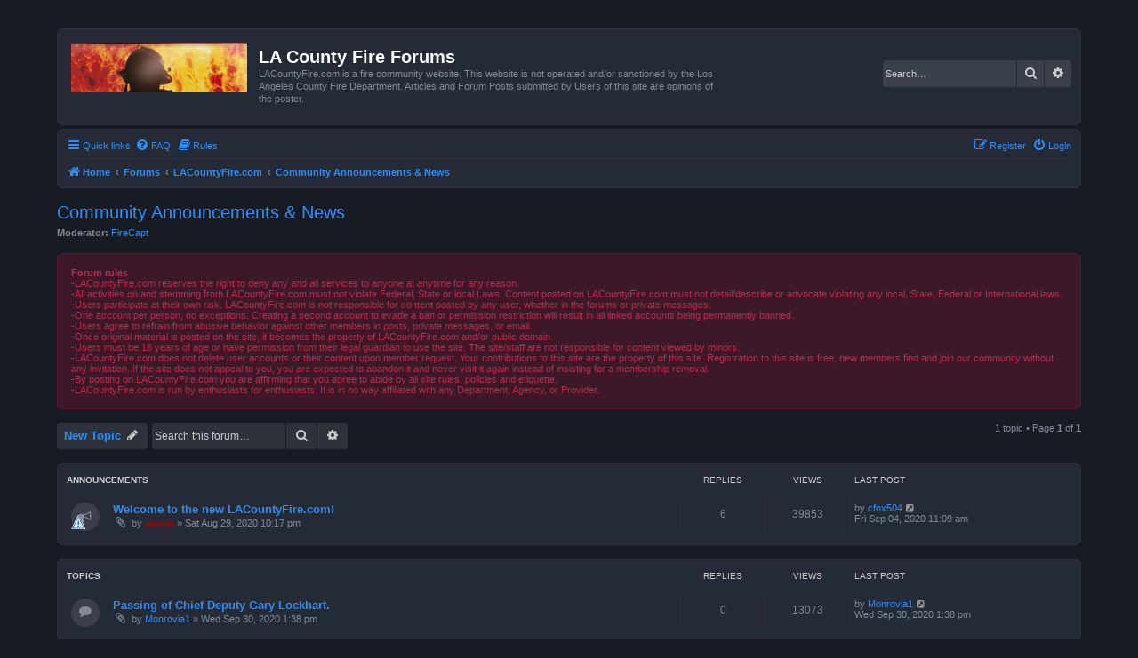

--- FILE ---
content_type: text/html; charset=UTF-8
request_url: https://www.lacountyfire.com/forums/viewforum.php?f=2&sid=0ab976f9313accbba7fb89f76c575eaf
body_size: 6573
content:
<!DOCTYPE html>
<html dir="ltr" lang="en-gb">
<head>
<meta charset="utf-8" />
<meta http-equiv="X-UA-Compatible" content="IE=edge">
<meta name="viewport" content="width=device-width, initial-scale=1" />

<title>Community Announcements &amp; News - LA County Fire Forums</title>

	<link rel="alternate" type="application/atom+xml" title="Feed - LA County Fire Forums" href="/forums/app.php/feed?sid=b6eb5717026d576b3de67c6c8e8313b1">			<link rel="alternate" type="application/atom+xml" title="Feed - New Topics" href="/forums/app.php/feed/topics?sid=b6eb5717026d576b3de67c6c8e8313b1">		<link rel="alternate" type="application/atom+xml" title="Feed - Forum - Community Announcements &amp; News" href="/forums/app.php/feed/forum/2?sid=b6eb5717026d576b3de67c6c8e8313b1">		
	<link rel="canonical" href="https://www.lacountyfire.com/forums/viewforum.php?f=2">

<!--
	phpBB style name: Prosilver (Dark Edition)
	Based on style:   prosilver (this is the default phpBB3 style)
	Original author:  Tom Beddard ( http://www.subBlue.com/ )
	Modified by: PlanetStyles.net ( http://www.planetstyles.net)
-->

<link href="./assets/css/font-awesome.min.css?assets_version=14" rel="stylesheet">
<link href="./styles/prosilver_dark/theme/stylesheet.css?assets_version=14" rel="stylesheet">
<link href="./styles/prosilver_dark/theme/en/stylesheet.css?assets_version=14" rel="stylesheet">




<!--[if lte IE 9]>
	<link href="./styles/prosilver_dark/theme/tweaks.css?assets_version=14" rel="stylesheet">
<![endif]-->


<link href="./ext/phpbb/pages/styles/prosilver/theme/pages_common.css?assets_version=14" rel="stylesheet" media="screen" />
<link href="./ext/phpbb/ads/styles/all/theme/phpbbads.css?assets_version=14" rel="stylesheet" media="screen" />

<link href="./styles/prosilver_dark/theme/colours/blue.css?assets_version=14" rel="stylesheet">






</head>
<body id="phpbb" class="nojs notouch section-viewforum ltr ">


<div id="wrap" class="wrap">
	<a id="top" class="top-anchor" accesskey="t"></a>
	<div id="page-header">
		<div class="headerbar" role="banner">
					<div class="inner">

			<div id="site-description" class="site-description">
				<a id="logo" class="logo" href="http://www.lacountyfire.com" title="Home"><span class="site_logo"></span></a>
				<h1>LA County Fire Forums</h1>
				<p>LACountyFire.com is a fire community website. This website is not operated and/or sanctioned by the Los Angeles County Fire Department. Articles and Forum Posts submitted by Users of this site are opinions of the poster.</p>
				<p class="skiplink"><a href="#start_here">Skip to content</a></p>
			</div>

									<div id="search-box" class="search-box search-header" role="search">
				<form action="./search.php?sid=b6eb5717026d576b3de67c6c8e8313b1" method="get" id="search">
				<fieldset>
					<input name="keywords" id="keywords" type="search" maxlength="128" title="Search for keywords" class="inputbox search tiny" size="20" value="" placeholder="Search…" />
					<button class="button button-search" type="submit" title="Search">
						<i class="icon fa-search fa-fw" aria-hidden="true"></i><span class="sr-only">Search</span>
					</button>
					<a href="./search.php?sid=b6eb5717026d576b3de67c6c8e8313b1" class="button button-search-end" title="Advanced search">
						<i class="icon fa-cog fa-fw" aria-hidden="true"></i><span class="sr-only">Advanced search</span>
					</a>
					<input type="hidden" name="sid" value="b6eb5717026d576b3de67c6c8e8313b1" />

				</fieldset>
				</form>
			</div>
						
			</div>
					</div>
				<div class="navbar" role="navigation">
	<div class="inner">

	<ul id="nav-main" class="nav-main linklist" role="menubar">

		<li id="quick-links" class="quick-links dropdown-container responsive-menu" data-skip-responsive="true">
			<a href="#" class="dropdown-trigger">
				<i class="icon fa-bars fa-fw" aria-hidden="true"></i><span>Quick links</span>
			</a>
			<div class="dropdown">
				<div class="pointer"><div class="pointer-inner"></div></div>
				<ul class="dropdown-contents" role="menu">
					
											<li class="separator"></li>
																									<li>
								<a href="./search.php?search_id=unanswered&amp;sid=b6eb5717026d576b3de67c6c8e8313b1" role="menuitem">
									<i class="icon fa-file-o fa-fw icon-gray" aria-hidden="true"></i><span>Unanswered topics</span>
								</a>
							</li>
							<li>
								<a href="./search.php?search_id=active_topics&amp;sid=b6eb5717026d576b3de67c6c8e8313b1" role="menuitem">
									<i class="icon fa-file-o fa-fw icon-blue" aria-hidden="true"></i><span>Active topics</span>
								</a>
							</li>
							<li class="separator"></li>
							<li>
								<a href="./search.php?sid=b6eb5717026d576b3de67c6c8e8313b1" role="menuitem">
									<i class="icon fa-search fa-fw" aria-hidden="true"></i><span>Search</span>
								</a>
							</li>
					
										<li class="separator"></li>

									</ul>
			</div>
		</li>

				<li data-skip-responsive="true">
			<a href="/forums/app.php/help/faq?sid=b6eb5717026d576b3de67c6c8e8313b1" rel="help" title="Frequently Asked Questions" role="menuitem">
				<i class="icon fa-question-circle fa-fw" aria-hidden="true"></i><span>FAQ</span>
			</a>
		</li>
			<li data-last-responsive="true">
		<a href="/forums/app.php/rules?sid=b6eb5717026d576b3de67c6c8e8313b1" rel="help" title="View the Rules of this Board" role="menuitem">
			<i class="icon fa-book fa-fw" aria-hidden="true"></i><span>Rules</span>
		</a>
	</li>
				
			<li class="rightside"  data-skip-responsive="true">
			<a href="./ucp.php?mode=login&amp;redirect=viewforum.php%3Ff%3D2&amp;sid=b6eb5717026d576b3de67c6c8e8313b1" title="Login" accesskey="x" role="menuitem">
				<i class="icon fa-power-off fa-fw" aria-hidden="true"></i><span>Login</span>
			</a>
		</li>
					<li class="rightside" data-skip-responsive="true">
				<a href="./ucp.php?mode=register&amp;sid=b6eb5717026d576b3de67c6c8e8313b1" role="menuitem">
					<i class="icon fa-pencil-square-o  fa-fw" aria-hidden="true"></i><span>Register</span>
				</a>
			</li>
						</ul>

	<ul id="nav-breadcrumbs" class="nav-breadcrumbs linklist navlinks" role="menubar">
				
		
		<li class="breadcrumbs" itemscope itemtype="https://schema.org/BreadcrumbList">

							<span class="crumb" itemtype="https://schema.org/ListItem" itemprop="itemListElement" itemscope><a itemprop="item" href="http://www.lacountyfire.com" data-navbar-reference="home"><i class="icon fa-home fa-fw" aria-hidden="true"></i><span itemprop="name">Home</span></a><meta itemprop="position" content="1" /></span>
			
							<span class="crumb" itemtype="https://schema.org/ListItem" itemprop="itemListElement" itemscope><a itemprop="item" href="./index.php?sid=b6eb5717026d576b3de67c6c8e8313b1" accesskey="h" data-navbar-reference="index"><span itemprop="name">Forums</span></a><meta itemprop="position" content="2" /></span>

											
								<span class="crumb" itemtype="https://schema.org/ListItem" itemprop="itemListElement" itemscope data-forum-id="1"><a itemprop="item" href="./viewforum.php?f=1&amp;sid=b6eb5717026d576b3de67c6c8e8313b1"><span itemprop="name">LACountyFire.com</span></a><meta itemprop="position" content="3" /></span>
															
								<span class="crumb" itemtype="https://schema.org/ListItem" itemprop="itemListElement" itemscope data-forum-id="2"><a itemprop="item" href="./viewforum.php?f=2&amp;sid=b6eb5717026d576b3de67c6c8e8313b1"><span itemprop="name">Community Announcements &amp; News</span></a><meta itemprop="position" content="4" /></span>
							
					</li>

		
					<li class="rightside responsive-search">
				<a href="./search.php?sid=b6eb5717026d576b3de67c6c8e8313b1" title="View the advanced search options" role="menuitem">
					<i class="icon fa-search fa-fw" aria-hidden="true"></i><span class="sr-only">Search</span>
				</a>
			</li>
			</ul>

	</div>
</div>
	</div>

	
	<a id="start_here" class="anchor"></a>
	<div id="page-body" class="page-body" role="main">
		
			<script>
		var u_phpbb_ads_click = '\/forums\/app.php\/adsclick\/0\u003Fsid\u003Db6eb5717026d576b3de67c6c8e8313b1';
	</script>
		<div id="phpbb-aJHwDeoSqLhW" class="rules" style="display: none;">
		<div class="inner">
			<strong>Ad blocker detected:</strong> Our website is made possible by displaying online advertisements to our visitors. Please consider supporting us by disabling your ad blocker on our website.
		</div>
	</div>
<h2 class="forum-title"><a href="./viewforum.php?f=2&amp;sid=b6eb5717026d576b3de67c6c8e8313b1">Community Announcements &amp; News</a></h2>
<div>
	<!-- NOTE: remove the style="display: none" when you want to have the forum description on the forum body -->
	<div style="display: none !important;">Announcements and News of interest to the entire LACountyFire.com Community. All new threads posted here will be moderated by the administrators.<br /></div>	<p><strong>Moderator:</strong> <a href="./memberlist.php?mode=viewprofile&amp;u=49&amp;sid=b6eb5717026d576b3de67c6c8e8313b1" class="username">FireCapt</a></p></div>

	<div class="rules">
		<div class="inner">

					<strong>Forum rules</strong><br />
			-LACountyFire.com reserves the right to deny any and all services to anyone at anytime for any reason.<br>
-All activities on and stemming from LACountyFire.com must not violate Federal, State or local Laws. Content posted on LACountyFire.com must not detail/describe or advocate violating any local, State, Federal or International laws.<br>
-Users participate at their own risk. LACountyFire.com is not responsible for content posted by any user, whether in the forums or private messages.<br>
-One account per person, no exceptions. Creating a second account to evade a ban or permission restriction will result in all linked accounts being permanently banned.<br>
-Users agree to refrain from abusive behavior against other members in posts, private messages, or email.<br>
-Once original material is posted on the site, it becomes the property of LACountyFire.com and/or public domain.<br>
-Users must be 18 years of age or have permission from their legal guardian to use the site. The site/staff are not responsible for content viewed by minors.<br>
-LACountyFire.com does not delete user accounts or their content upon member request. Your contributions to this site are the property of this site. Registration to this site is free, new members find and join our community without any invitation. If the site does not appeal to you, you are expected to abandon it and never visit it again instead of insisting for a membership removal.<br>
-By posting on LACountyFire.com you are affirming that you agree to abide by all site rules, policies and etiquette.<br>
-LACountyFire.com is run by enthusiasts for enthusiasts. It is in no way affiliated with any Department, Agency, or Provider.
		
		</div>
	</div>


	<div class="action-bar bar-top">

				
		<a href="./posting.php?mode=post&amp;f=2&amp;sid=b6eb5717026d576b3de67c6c8e8313b1" class="button" title="Post a new topic">
							<span>New Topic</span> <i class="icon fa-pencil fa-fw" aria-hidden="true"></i>
					</a>
				
			<div class="search-box" role="search">
			<form method="get" id="forum-search" action="./search.php?sid=b6eb5717026d576b3de67c6c8e8313b1">
			<fieldset>
				<input class="inputbox search tiny" type="search" name="keywords" id="search_keywords" size="20" placeholder="Search this forum…" />
				<button class="button button-search" type="submit" title="Search">
					<i class="icon fa-search fa-fw" aria-hidden="true"></i><span class="sr-only">Search</span>
				</button>
				<a href="./search.php?fid%5B%5D=2&amp;sid=b6eb5717026d576b3de67c6c8e8313b1" class="button button-search-end" title="Advanced search">
					<i class="icon fa-cog fa-fw" aria-hidden="true"></i><span class="sr-only">Advanced search</span>
				</a>
				<input type="hidden" name="fid[0]" value="2" />
<input type="hidden" name="sid" value="b6eb5717026d576b3de67c6c8e8313b1" />

			</fieldset>
			</form>
		</div>
	
	<div class="pagination">
				1 topic
					&bull; Page <strong>1</strong> of <strong>1</strong>
			</div>

	</div>




	
			<div class="forumbg announcement">
		<div class="inner">
		<ul class="topiclist">
			<li class="header">
				<dl class="row-item">
					<dt><div class="list-inner">Announcements</div></dt>
					<dd class="posts">Replies</dd>
					<dd class="views">Views</dd>
					<dd class="lastpost"><span>Last post</span></dd>
				</dl>
			</li>
		</ul>
		<ul class="topiclist topics">
	
				<li class="row bg1 announce">
						<dl class="row-item announce_read">
				<dt style="background-image: url('./images/icons/smile/alert.gif'); background-repeat: no-repeat;" title="No unread posts">
										<div class="list-inner">
																		<a href="./viewtopic.php?f=2&amp;t=3&amp;sid=b6eb5717026d576b3de67c6c8e8313b1" class="topictitle">Welcome to the new LACountyFire.com!</a>																								<br />
						
												<div class="responsive-show" style="display: none;">
							Last post by <a href="./memberlist.php?mode=viewprofile&amp;u=104&amp;sid=b6eb5717026d576b3de67c6c8e8313b1" class="username">cfox504</a> &laquo; <a href="./viewtopic.php?f=2&amp;t=3&amp;p=34&amp;sid=b6eb5717026d576b3de67c6c8e8313b1#p34" title="Go to last post"><time datetime="2020-09-04T18:09:42+00:00">Fri Sep 04, 2020 11:09 am</time></a>
													</div>
														<span class="responsive-show left-box" style="display: none;">Replies: <strong>6</strong></span>
													
						<div class="topic-poster responsive-hide left-box">
														<i class="icon fa-paperclip fa-fw" aria-hidden="true"></i>														by <a href="./memberlist.php?mode=viewprofile&amp;u=2&amp;sid=b6eb5717026d576b3de67c6c8e8313b1" style="color: #AA0000;" class="username-coloured">admin</a> &raquo; <time datetime="2020-08-30T05:17:29+00:00">Sat Aug 29, 2020 10:17 pm</time>
																				</div>

						
											</div>
				</dt>
				<dd class="posts">6 <dfn>Replies</dfn></dd>
				<dd class="views">39853 <dfn>Views</dfn></dd>
				<dd class="lastpost">
					<span><dfn>Last post </dfn>by <a href="./memberlist.php?mode=viewprofile&amp;u=104&amp;sid=b6eb5717026d576b3de67c6c8e8313b1" class="username">cfox504</a>													<a href="./viewtopic.php?f=2&amp;t=3&amp;p=34&amp;sid=b6eb5717026d576b3de67c6c8e8313b1#p34" title="Go to last post">
								<i class="icon fa-external-link-square fa-fw icon-lightgray icon-md" aria-hidden="true"></i><span class="sr-only"></span>
							</a>
												<br /><time datetime="2020-09-04T18:09:42+00:00">Fri Sep 04, 2020 11:09 am</time>
					</span>
				</dd>
			</dl>
					</li>
		
	

			</ul>
		</div>
	</div>
	
			<div class="forumbg">
		<div class="inner">
		<ul class="topiclist">
			<li class="header">
				<dl class="row-item">
					<dt><div class="list-inner">Topics</div></dt>
					<dd class="posts">Replies</dd>
					<dd class="views">Views</dd>
					<dd class="lastpost"><span>Last post</span></dd>
				</dl>
			</li>
		</ul>
		<ul class="topiclist topics">
	
				<li class="row bg2">
						<dl class="row-item topic_read">
				<dt title="No unread posts">
										<div class="list-inner">
																		<a href="./viewtopic.php?f=2&amp;t=41&amp;sid=b6eb5717026d576b3de67c6c8e8313b1" class="topictitle">Passing of Chief Deputy Gary Lockhart.</a>																								<br />
						
												<div class="responsive-show" style="display: none;">
							Last post by <a href="./memberlist.php?mode=viewprofile&amp;u=62&amp;sid=b6eb5717026d576b3de67c6c8e8313b1" class="username">Monrovia1</a> &laquo; <a href="./viewtopic.php?f=2&amp;t=41&amp;p=83&amp;sid=b6eb5717026d576b3de67c6c8e8313b1#p83" title="Go to last post"><time datetime="2020-09-30T20:38:14+00:00">Wed Sep 30, 2020 1:38 pm</time></a>
													</div>
													
						<div class="topic-poster responsive-hide left-box">
														<i class="icon fa-paperclip fa-fw" aria-hidden="true"></i>														by <a href="./memberlist.php?mode=viewprofile&amp;u=62&amp;sid=b6eb5717026d576b3de67c6c8e8313b1" class="username">Monrovia1</a> &raquo; <time datetime="2020-09-30T20:38:14+00:00">Wed Sep 30, 2020 1:38 pm</time>
																				</div>

						
											</div>
				</dt>
				<dd class="posts">0 <dfn>Replies</dfn></dd>
				<dd class="views">13073 <dfn>Views</dfn></dd>
				<dd class="lastpost">
					<span><dfn>Last post </dfn>by <a href="./memberlist.php?mode=viewprofile&amp;u=62&amp;sid=b6eb5717026d576b3de67c6c8e8313b1" class="username">Monrovia1</a>													<a href="./viewtopic.php?f=2&amp;t=41&amp;p=83&amp;sid=b6eb5717026d576b3de67c6c8e8313b1#p83" title="Go to last post">
								<i class="icon fa-external-link-square fa-fw icon-lightgray icon-md" aria-hidden="true"></i><span class="sr-only"></span>
							</a>
												<br /><time datetime="2020-09-30T20:38:14+00:00">Wed Sep 30, 2020 1:38 pm</time>
					</span>
				</dd>
			</dl>
					</li>
		
				</ul>
		</div>
	</div>
	

	<div class="action-bar bar-bottom">
					
			<a href="./posting.php?mode=post&amp;f=2&amp;sid=b6eb5717026d576b3de67c6c8e8313b1" class="button" title="Post a new topic">
							<span>New Topic</span> <i class="icon fa-pencil fa-fw" aria-hidden="true"></i>
						</a>

					
					<form method="post" action="./viewforum.php?f=2&amp;sid=b6eb5717026d576b3de67c6c8e8313b1">
			<div class="dropdown-container dropdown-container-left dropdown-button-control sort-tools">
	<span title="Display and sorting options" class="button button-secondary dropdown-trigger dropdown-select">
		<i class="icon fa-sort-amount-asc fa-fw" aria-hidden="true"></i>
		<span class="caret"><i class="icon fa-sort-down fa-fw" aria-hidden="true"></i></span>
	</span>
	<div class="dropdown hidden">
		<div class="pointer"><div class="pointer-inner"></div></div>
		<div class="dropdown-contents">
			<fieldset class="display-options">
							<label>Display: <select name="st" id="st"><option value="0" selected="selected">All Topics</option><option value="1">1 day</option><option value="7">7 days</option><option value="14">2 weeks</option><option value="30">1 month</option><option value="90">3 months</option><option value="180">6 months</option><option value="365">1 year</option></select></label>
								<label>Sort by: <select name="sk" id="sk"><option value="a">Author</option><option value="t" selected="selected">Post time</option><option value="r">Replies</option><option value="s">Subject</option><option value="v">Views</option></select></label>
				<label>Direction: <select name="sd" id="sd"><option value="a">Ascending</option><option value="d" selected="selected">Descending</option></select></label>
								<hr class="dashed" />
				<input type="submit" class="button2" name="sort" value="Go" />
						</fieldset>
		</div>
	</div>
</div>
			</form>
		
		<div class="pagination">
						1 topic
							 &bull; Page <strong>1</strong> of <strong>1</strong>
					</div>
	</div>


<div class="action-bar actions-jump">
		<p class="jumpbox-return">
		<a href="./index.php?sid=b6eb5717026d576b3de67c6c8e8313b1" class="left-box arrow-left" accesskey="r">
			<i class="icon fa-angle-left fa-fw icon-black" aria-hidden="true"></i><span>Return to Board Index</span>
		</a>
	</p>
	
		<div class="jumpbox dropdown-container dropdown-container-right dropdown-up dropdown-left dropdown-button-control" id="jumpbox">
			<span title="Jump to" class="button button-secondary dropdown-trigger dropdown-select">
				<span>Jump to</span>
				<span class="caret"><i class="icon fa-sort-down fa-fw" aria-hidden="true"></i></span>
			</span>
		<div class="dropdown">
			<div class="pointer"><div class="pointer-inner"></div></div>
			<ul class="dropdown-contents">
																				<li><a href="./viewforum.php?f=1&amp;sid=b6eb5717026d576b3de67c6c8e8313b1" class="jumpbox-cat-link"> <span> LACountyFire.com</span></a></li>
																<li><a href="./viewforum.php?f=2&amp;sid=b6eb5717026d576b3de67c6c8e8313b1" class="jumpbox-sub-link"><span class="spacer"></span> <span>&#8627; &nbsp; Community Announcements &amp; News</span></a></li>
																<li><a href="./viewforum.php?f=9&amp;sid=b6eb5717026d576b3de67c6c8e8313b1" class="jumpbox-sub-link"><span class="spacer"></span> <span>&#8627; &nbsp; What's New</span></a></li>
																<li><a href="./viewforum.php?f=11&amp;sid=b6eb5717026d576b3de67c6c8e8313b1" class="jumpbox-sub-link"><span class="spacer"></span> <span>&#8627; &nbsp; Suggestions</span></a></li>
																<li><a href="./viewforum.php?f=12&amp;sid=b6eb5717026d576b3de67c6c8e8313b1" class="jumpbox-sub-link"><span class="spacer"></span> <span>&#8627; &nbsp; Forums Administration</span></a></li>
																<li><a href="./viewforum.php?f=3&amp;sid=b6eb5717026d576b3de67c6c8e8313b1" class="jumpbox-cat-link"> <span> Emergency Incidents</span></a></li>
																<li><a href="./viewforum.php?f=5&amp;sid=b6eb5717026d576b3de67c6c8e8313b1" class="jumpbox-sub-link"><span class="spacer"></span> <span>&#8627; &nbsp; LACoFD Incident Alerts</span></a></li>
																<li><a href="./viewforum.php?f=6&amp;sid=b6eb5717026d576b3de67c6c8e8313b1" class="jumpbox-sub-link"><span class="spacer"></span> <span>&#8627; &nbsp; Incident Photos &amp; Video</span></a></li>
																<li><a href="./viewforum.php?f=10&amp;sid=b6eb5717026d576b3de67c6c8e8313b1" class="jumpbox-sub-link"><span class="spacer"></span> <span>&#8627; &nbsp; Outside Incident Alerts</span></a></li>
																<li><a href="./viewforum.php?f=4&amp;sid=b6eb5717026d576b3de67c6c8e8313b1" class="jumpbox-cat-link"> <span> Employment</span></a></li>
																<li><a href="./viewforum.php?f=7&amp;sid=b6eb5717026d576b3de67c6c8e8313b1" class="jumpbox-sub-link"><span class="spacer"></span> <span>&#8627; &nbsp; LA County Fire Jobs</span></a></li>
																<li><a href="./viewforum.php?f=8&amp;sid=b6eb5717026d576b3de67c6c8e8313b1" class="jumpbox-sub-link"><span class="spacer"></span> <span>&#8627; &nbsp; Other Fire Dept Jobs</span></a></li>
																<li><a href="./viewforum.php?f=13&amp;sid=b6eb5717026d576b3de67c6c8e8313b1" class="jumpbox-cat-link"> <span> Training</span></a></li>
																<li><a href="./viewforum.php?f=14&amp;sid=b6eb5717026d576b3de67c6c8e8313b1" class="jumpbox-sub-link"><span class="spacer"></span> <span>&#8627; &nbsp; Tricks of the Trade</span></a></li>
																<li><a href="./viewforum.php?f=15&amp;sid=b6eb5717026d576b3de67c6c8e8313b1" class="jumpbox-sub-link"><span class="spacer"></span> <span>&#8627; &nbsp; Station Drills</span></a></li>
																<li><a href="./viewforum.php?f=16&amp;sid=b6eb5717026d576b3de67c6c8e8313b1" class="jumpbox-sub-link"><span class="spacer"></span> <span>&#8627; &nbsp; Safety Issues</span></a></li>
																<li><a href="./viewforum.php?f=17&amp;sid=b6eb5717026d576b3de67c6c8e8313b1" class="jumpbox-sub-link"><span class="spacer"></span> <span>&#8627; &nbsp; Classes</span></a></li>
																<li><a href="./viewforum.php?f=18&amp;sid=b6eb5717026d576b3de67c6c8e8313b1" class="jumpbox-sub-link"><span class="spacer"></span> <span>&#8627; &nbsp; Other Training</span></a></li>
																<li><a href="./viewforum.php?f=19&amp;sid=b6eb5717026d576b3de67c6c8e8313b1" class="jumpbox-cat-link"> <span> Specialty Sections</span></a></li>
																<li><a href="./viewforum.php?f=20&amp;sid=b6eb5717026d576b3de67c6c8e8313b1" class="jumpbox-sub-link"><span class="spacer"></span> <span>&#8627; &nbsp; Air Operations</span></a></li>
																<li><a href="./viewforum.php?f=22&amp;sid=b6eb5717026d576b3de67c6c8e8313b1" class="jumpbox-sub-link"><span class="spacer"></span> <span>&#8627; &nbsp; Dispatch</span></a></li>
																<li><a href="./viewforum.php?f=24&amp;sid=b6eb5717026d576b3de67c6c8e8313b1" class="jumpbox-sub-link"><span class="spacer"></span> <span>&#8627; &nbsp; Firefighting</span></a></li>
																<li><a href="./viewforum.php?f=21&amp;sid=b6eb5717026d576b3de67c6c8e8313b1" class="jumpbox-sub-link"><span class="spacer"></span> <span>&#8627; &nbsp; Heavy Equipment</span></a></li>
																<li><a href="./viewforum.php?f=23&amp;sid=b6eb5717026d576b3de67c6c8e8313b1" class="jumpbox-sub-link"><span class="spacer"></span> <span>&#8627; &nbsp; Wildland/Crews</span></a></li>
																<li><a href="./viewforum.php?f=25&amp;sid=b6eb5717026d576b3de67c6c8e8313b1" class="jumpbox-cat-link"> <span> Misc. Forums</span></a></li>
																<li><a href="./viewforum.php?f=26&amp;sid=b6eb5717026d576b3de67c6c8e8313b1" class="jumpbox-sub-link"><span class="spacer"></span> <span>&#8627; &nbsp; Apparatus</span></a></li>
																<li><a href="./viewforum.php?f=27&amp;sid=b6eb5717026d576b3de67c6c8e8313b1" class="jumpbox-sub-link"><span class="spacer"></span> <span>&#8627; &nbsp; Emergency!</span></a></li>
																<li><a href="./viewforum.php?f=28&amp;sid=b6eb5717026d576b3de67c6c8e8313b1" class="jumpbox-sub-link"><span class="spacer"></span> <span>&#8627; &nbsp; Fire Buffs</span></a></li>
																<li><a href="./viewforum.php?f=29&amp;sid=b6eb5717026d576b3de67c6c8e8313b1" class="jumpbox-sub-link"><span class="spacer"></span> <span>&#8627; &nbsp; Firehouse Jokes</span></a></li>
																<li><a href="./viewforum.php?f=30&amp;sid=b6eb5717026d576b3de67c6c8e8313b1" class="jumpbox-sub-link"><span class="spacer"></span> <span>&#8627; &nbsp; LACoFD History</span></a></li>
																<li><a href="./viewforum.php?f=34&amp;sid=b6eb5717026d576b3de67c6c8e8313b1" class="jumpbox-sub-link"><span class="spacer"></span> <span>&#8627; &nbsp; Other Agencies</span></a></li>
																<li><a href="./viewforum.php?f=35&amp;sid=b6eb5717026d576b3de67c6c8e8313b1" class="jumpbox-sub-link"><span class="spacer"></span> <span>&#8627; &nbsp; Other Misc. Posts</span></a></li>
																<li><a href="./viewforum.php?f=31&amp;sid=b6eb5717026d576b3de67c6c8e8313b1" class="jumpbox-cat-link"> <span> Classifieds</span></a></li>
																<li><a href="./viewforum.php?f=32&amp;sid=b6eb5717026d576b3de67c6c8e8313b1" class="jumpbox-sub-link"><span class="spacer"></span> <span>&#8627; &nbsp; Fire Gear Classifieds</span></a></li>
																<li><a href="./viewforum.php?f=33&amp;sid=b6eb5717026d576b3de67c6c8e8313b1" class="jumpbox-sub-link"><span class="spacer"></span> <span>&#8627; &nbsp; Non Fire Gear Classifieds</span></a></li>
											</ul>
		</div>
	</div>

	</div>



	<div class="stat-block permissions">
		<h3>Forum permissions</h3>
		<p>You <strong>cannot</strong> post new topics in this forum<br />You <strong>cannot</strong> reply to topics in this forum<br />You <strong>cannot</strong> edit your posts in this forum<br />You <strong>cannot</strong> delete your posts in this forum<br />You <strong>cannot</strong> post attachments in this forum<br /></p>
	</div>

			</div>


<div id="page-footer" class="page-footer" role="contentinfo">
	<div class="navbar" role="navigation">
	<div class="inner">

	<ul id="nav-footer" class="nav-footer linklist" role="menubar">
		<li class="breadcrumbs">
							<span class="crumb"><a href="http://www.lacountyfire.com" data-navbar-reference="home"><i class="icon fa-home fa-fw" aria-hidden="true"></i><span>Home</span></a></span>									<span class="crumb"><a href="./index.php?sid=b6eb5717026d576b3de67c6c8e8313b1" data-navbar-reference="index"><span>Forums</span></a></span>					</li>
		
				<li class="rightside">All times are <span title="America/Los Angeles">UTC-08:00</span></li>
							<li class="rightside">
				<a href="./ucp.php?mode=delete_cookies&amp;sid=b6eb5717026d576b3de67c6c8e8313b1" data-ajax="true" data-refresh="true" role="menuitem">
					<i class="icon fa-trash fa-fw" aria-hidden="true"></i><span>Delete cookies</span>
				</a>
			</li>
																<li class="rightside" data-last-responsive="true">
				<a href="./memberlist.php?mode=contactadmin&amp;sid=b6eb5717026d576b3de67c6c8e8313b1" role="menuitem">
					<i class="icon fa-envelope fa-fw" aria-hidden="true"></i><span>Contact us</span>
				</a>
			</li>
			</ul>

	</div>
</div>

	<div class="copyright">
				<p class="footer-row">
			<span class="footer-copyright">Powered by <a href="https://www.phpbb.com/">phpBB</a>&reg; Forum Software &copy; phpBB Limited</span>
		</p>
		<p class="footer-row">
			Prosilver Dark Edition by <a href="http://www.planetstyles.net/">Premium phpBB Styles</a>
		</p>
						<p class="footer-row" role="menu">
			<a class="footer-link" href="./ucp.php?mode=privacy&amp;sid=b6eb5717026d576b3de67c6c8e8313b1" title="Privacy" role="menuitem">
				<span class="footer-link-text">Privacy</span>
			</a>
			|
			<a class="footer-link" href="./ucp.php?mode=terms&amp;sid=b6eb5717026d576b3de67c6c8e8313b1" title="Terms" role="menuitem">
				<span class="footer-link-text">Terms</span>
			</a>
		</p>
					</div>

	<div id="darkenwrapper" class="darkenwrapper" data-ajax-error-title="AJAX error" data-ajax-error-text="Something went wrong when processing your request." data-ajax-error-text-abort="User aborted request." data-ajax-error-text-timeout="Your request timed out; please try again." data-ajax-error-text-parsererror="Something went wrong with the request and the server returned an invalid reply.">
		<div id="darken" class="darken">&nbsp;</div>
	</div>

	<div id="phpbb_alert" class="phpbb_alert" data-l-err="Error" data-l-timeout-processing-req="Request timed out.">
		<a href="#" class="alert_close">
			<i class="icon fa-times-circle fa-fw" aria-hidden="true"></i>
		</a>
		<h3 class="alert_title">&nbsp;</h3><p class="alert_text"></p>
	</div>
	<div id="phpbb_confirm" class="phpbb_alert">
		<a href="#" class="alert_close">
			<i class="icon fa-times-circle fa-fw" aria-hidden="true"></i>
		</a>
		<div class="alert_text"></div>
	</div>
</div>

</div>

<div>
	<a id="bottom" class="anchor" accesskey="z"></a>
	<img src="/forums/app.php/cron/cron.task.core.tidy_warnings?sid=b6eb5717026d576b3de67c6c8e8313b1" width="1" height="1" alt="cron" /></div>

<script src="./assets/javascript/jquery-3.5.1.min.js?assets_version=14"></script>
<script src="./assets/javascript/core.js?assets_version=14"></script>




	
<script src="./ext/phpbb/ads/styles/all/template/js/clicks.js?assets_version=14"></script>
<script src="./styles/prosilver/template/forum_fn.js?assets_version=14"></script>
<script src="./styles/prosilver/template/ajax.js?assets_version=14"></script>
<script src="./ext/phpbb/ads/styles/all/template/js/abdetect.js?assets_version=14"></script>





<script>
	if (!document.getElementById('XMRAwqTDLYoO')) {
		document.getElementById('phpbb-aJHwDeoSqLhW').style.display='block';
	}
</script>

</body>
</html>


--- FILE ---
content_type: text/css
request_url: https://www.lacountyfire.com/forums/styles/prosilver_dark/theme/dark.css?v=prosilverdark111
body_size: 2317
content:
/* high-contrast text */
h2, .panel-container h2, .forumbg .header a, .forabg .header a, th a, .tabs .activetab > a, .tabs .activetab > a:hover, .tabs .tab a:hover, .navigation .active-subsection a, .navigation .active-subsection a:hover, .navigation a:hover, .panel-container .panel li.header dd, .panel-container .panel li.header dt, label:hover, fieldset dl:hover dt label, dl.faq dt, h3, .content h2, .panel h2, fieldset.polls dl.voted, .button .icon, .inputbox, textarea, .message-box textarea, .panel-container table.table1 thead th, li.header dt, li.header dd, a.button1, input.button1, input.button3, a.button2, input.button2, a.button1:hover, input.button1:hover, a.button2:hover, input.button2:hover, input.button3:hover, .postbody .content, .pagination li a, select, .button .icon, .button-secondary, .global_read_mine:after, .global_read_locked_mine:after, .global_unread_mine:after, .global_unread_locked_mine:after, .announce_read_mine:after, .announce_read_locked_mine:after, .announce_unread_mine:after, .announce_unread_locked_mine:after, .sticky_read_mine:after, .sticky_read_locked_mine:after, .sticky_unread_mine:after, .sticky_unread_locked_mine:after, .topic_read_mine:after, .topic_read_hot_mine:after, .topic_unread_mine:after, .topic_unread_hot_mine:after, .topic_read_locked_mine:after, .topic_unread_locked_mine:after, .dropdown-extended .header, .dropdown-extended .footer, .pagination li.ellipsis span, .icon.icon-black, a:hover .icon.icon-black, .minitabs a:hover, .minitabs .activetab > a, .minitabs .activetab > a:hover {
	color: #CCCCCC !important;
}


/* subtle text */
html, body, .headerbar p, .copyright, ul.topiclist li, .panel, label, dd label, .signature, .postprofile, .postprofile strong, dl.details dd, dl.details dt, .content, .postbody, fieldset.polls dl, dl.file dd, table.table1 td, .dropdown-extended ul li:hover, .button {
	color: #838b98;
}





/* Light bg colours */
.headerbar, .navbar, .forabg, .forumbg, li.row, .bg1, .bg2, .bg3, .tabs .activetab > a, .tabs a:hover, ul.cplist, .panel, blockquote blockquote, .dropdown .dropdown-contents, .jumpbox-cat-link, .jumpbox-sub-link, .jumpbox-forum-link, .cp-main .message-box textarea, fieldset.quick-login input.inputbox {
	background: #242a36 !important;
}

/* Dark bg colours */
html, body, .wrap, .panel-container .panel, .navigation .active-subsection a, .navigation a:hover, .cp-mini, .codebox, blockquote, blockquote blockquote blockquote, .attachbox, .message-box textarea, .phpbb_alert, select, .minitabs a:hover, .minitabs .activetab > a, .minitabs .activetab > a:hover, .cp-main .pm, .bg3 .topicreview .bg2, .bg3 .topicreview .bg1 {
	background-color: #171b24 !important;
}

/* Middle grey (dark bg) */
.tabs .tab > a {
	background: rgba(255,255,255,0.04);
}

/* Middle grey (light bg) */
.navigation a, .minitabs .tab > a {
	background: rgba(0,0,0,0.15);
}





/* Really light elements (buttons / forms etc) */
.inputbox, .button, a.button1, input.button1, input.button3, a.button2, input.button2, .pagination li a {
	background: rgba(255,255,255,0.1);
}

/* button hover */
.button:hover, a.button1:hover, input.button1:hover, a.button2:hover, input.button2:hover, input.button3:hover,  .search-results li:hover, .search-results li.active {
	background: rgba(255,255,255,0.2);
}





/* Super subtle borders */
.forumbg, .forabg, .navbar, .headerbar, .post, .bg3  {
	border: 1px solid rgba(255,255,255,0.04);
}

li.row, ul.linklist li, h3, ul.linklist, ul.topiclist dd, .postprofile, .signature, .tabs .activetab > a, .tabs .activetab > a:hover, .panel-container h3, .panel-container .panel li.row, .panel-container hr, .cp-menu hr, table.table1 tbody tr, table.table1 tbody td, hr, .panel h2, .content h2, .codebox, .codebox p, fieldset.polls dl, .attach-image img, .attachbox, .attachbox dd, .inputbox, .phpbb_alert, a.button1, input.button1, input.button3, a.button2, input.button2, a.button1:hover, input.button1:hover, a.button2:hover, input.button2:hover, input.button3:hover, .dropdown li.separator, select, .dropdown li, .dropdown li li, .jumpbox .dropdown li, .dropdown-extended .header, .dropdown-extended .footer, input.button1:focus, input.button2:focus, input.button3:focus, .caret, .pm .postprofile {
	border-color: rgba(255,255,255,0.04);
}


/*A less subtle border for overlapping elements (dropdowns) */
.dropdown .dropdown-contents {
	border-color: rgba(255,255,255,0.15);
}




/* Super subtle hover effects */
li.row:hover, .dropdown-extended ul li:hover, table.table1 tbody tr:hover, table.table1 tbody tr.hover {
	background: rgba(0,0,0,0.05) !important;
}


/* Hacky overrides here, because..reasons */
li.row.reported, p.post-notice {
	background-color: rgba(211,17,65,0.2) !important;
	color: #BC2A4D;
}

.dropdown .pointer-inner, .jumpbox .dropdown .pointer-inner {
	border-color: #242a36 transparent;
}

.online {
	background-image: url("./en/icon_user_online.gif") !important;
	background-position: 100% 0 !important;
	background-repeat: no-repeat !important;
}


input#keywords::-webkit-input-placeholder { /* Chrome/Opera/Safari */
  color: #CCCCCC;
}
input#keywords::-moz-placeholder { /* Firefox 19+ */
  color: #CCCCCC;
}
input#keywords:-ms-input-placeholder { /* IE 10+ */
  color: #CCCCCC;
}
input#keywords:-moz-placeholder { /* Firefox 18- */
  color: #CCCCCC;
}

input#search_keywords::-webkit-input-placeholder { /* Chrome/Opera/Safari */
  color: #CCCCCC;
}
input#search_keywords::-moz-placeholder { /* Firefox 19+ */
  color: #CCCCCC;
}
input#search_keywords:-ms-input-placeholder { /* IE 10+ */
  color: #CCCCCC;
}
input#search_keywords:-moz-placeholder { /* Firefox 18- */
  color: #CCCCCC;
}




/* ------- Forum & Topic Icons (Pulsing) ------- */
dl.row-item {
	background-image: none;
}

.forums .row-item:before, .topics .row-item:before, .pmlist .row-item:before, .cplist .row-item:before {
	font-family: FontAwesome;
	text-align: center;
	position: absolute;
	left: 5px;
	top: 4px;
	width: 32px;
	height: 32px;
	line-height: 32px;
	border-radius: 50%;
	background: rgba(255,255,255,0.1);
	font-size: 14px;
}

/* Spotted topics */
.global_read_mine:after, .global_read_locked_mine:after, .global_unread_mine:after, .global_unread_locked_mine:after, .announce_read_mine:after, .announce_read_locked_mine:after, .announce_unread_mine:after, .announce_unread_locked_mine:after, .sticky_read_mine:after, .sticky_read_locked_mine:after, .sticky_unread_mine:after, .sticky_unread_locked_mine:after, .topic_read_mine:after, .topic_read_hot_mine:after, .topic_unread_mine:after, .topic_unread_hot_mine:after, .topic_read_locked_mine:after, .topic_unread_locked_mine:after {
	position: absolute;
	top: 6px;
	left: 30px;
	font-family: FontAwesome;
	content: "\f005";
	font-size: 7px;
	width: 6px;
	height: 6px;
	border-radius: 6px;
}

/* Adjustments for weirdly sized icons */
/* Nudge the speech bubble up a few pixels */
.topic_read:before, .topic_read_mine:before, .topic_read_hot:before, .topic_read_hot_mine:before, .topic_unread:before, .topic_unread_mine:before, .topic_unread_hot:before, .topic_unread_hot_mine:before {
	line-height: 28px !important;
}

/* External link left and down */
.forum_link:before {
	line-height: 0 !important;
	width: 30px !important;
	height: 15px !important;
	padding: 16px 0 1px 2px;
}

/* Set the icons */							/* Megaphone */
.global_read:before							{content: "\f0a1";}
.global_read_mine:before					{content: "\f0a1";}
.global_read_locked:before					{content: "\f0a1";}
.global_read_locked_mine:before				{content: "\f0a1";}
.global_unread:before						{content: "\f0a1";}
.global_unread_mine:before					{content: "\f0a1";}
.global_unread_locked:before				{content: "\f0a1";}
.global_unread_locked_mine:before			{content: "\f0a1";}
											/* Megaphone */
.announce_read:before						{content: "\f0a1";}
.announce_read_mine:before					{content: "\f0a1";}
.announce_read_locked:before				{content: "\f0a1";}
.announce_read_locked_mine:before			{content: "\f0a1";}
.announce_unread:before						{content: "\f0a1";}
.announce_unread_mine:before				{content: "\f0a1";}
.announce_unread_locked:before				{content: "\f0a1";}
.announce_unread_locked_mine:before			{content: "\f0a1";}
											/* External link */
.forum_link:before							{content: "\f08e";}
											/* Speech Bubble */
.forum_read:before							{content: "\f03a";}
.forum_read_subforum:before					{content: "\f03a";}
.forum_unread:before						{content: "\f03a";}
.forum_unread_subforum:before				{content: "\f03a";}
											/* Pin */
.sticky_read:before							{content: "\f08d";}
.sticky_read_mine:before					{content: "\f08d";}
.sticky_read_locked:before					{content: "\f08d";}
.sticky_read_locked_mine:before				{content: "\f08d";}
.sticky_unread:before						{content: "\f08d";}
.sticky_unread_mine:before					{content: "\f08d";}
.sticky_unread_locked:before				{content: "\f08d";}
.sticky_unread_locked_mine:before			{content: "\f08d";}
											/* Right arrow */
.topic_moved:before							{content: "\f061";}
											/* Envelope */
.pm_read:before 							{content: "\f0e0";}
.pm_unread:before 							{content: "\f0e0";}
											/* Speech Bubble */
.topic_read:before							{content: "\f075";}
.topic_read_mine:before						{content: "\f075";}
.topic_read_hot:before						{content: "\f075";}
.topic_read_hot_mine:before					{content: "\f075";}
.topic_unread:before						{content: "\f075";}
.topic_unread_mine:before					{content: "\f075";}
.topic_unread_hot:before					{content: "\f075";}
.topic_unread_hot_mine:before				{content: "\f075";}
											/* Padlock */
.forum_read_locked:before					{content: "\f023";}
.forum_unread_locked:before					{content: "\f023";}
.topic_read_locked:before					{content: "\f023";}
.topic_read_locked_mine:before				{content: "\f023";}
.topic_unread_locked:before					{content: "\f023";}
.topic_unread_locked_mine:before			{content: "\f023";}


/* Unread States */
.global_unread:before, .global_unread_mine:before, .global_unread_locked:before, .global_unread_locked_mine:before, .announce_unread:before, .announce_unread_mine:before, .announce_unread_locked:before, .announce_unread_locked_mine:before, .forum_unread:before, .forum_unread_locked:before, .forum_unread_subforum:before, .sticky_unread:before, .sticky_unread_mine:before, .sticky_unread_locked:before, .sticky_unread_locked_mine:before, .pm_unread:before, .topic_unread:before, .topic_unread_mine:before, .topic_unread_hot:before, .topic_unread_hot_mine:before, .topic_unread_locked:before, .topic_unread_locked_mine:before {
	animation: UnreadPulse 1.4s infinite;
	color: #FFF;
}
